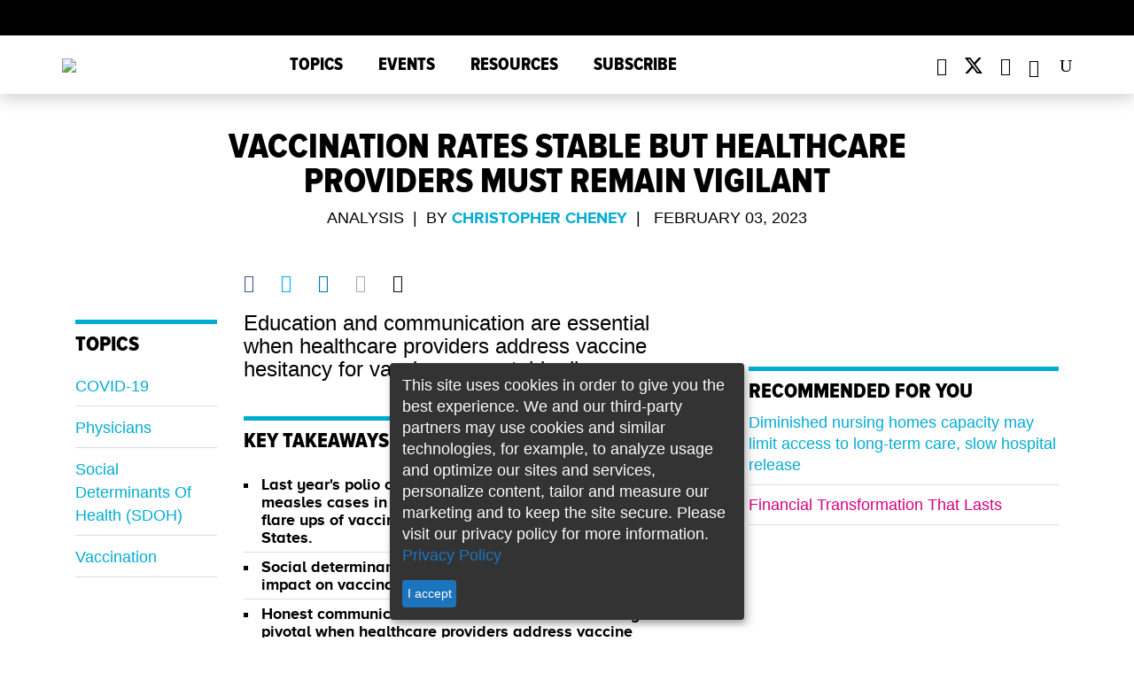

--- FILE ---
content_type: text/html; charset=utf-8
request_url: https://www.healthleadersmedia.com/clinical-care/vaccination-rates-stable-healthcare-providers-must-remain-vigilant
body_size: 13853
content:
<!DOCTYPE html>
  <!--[if IEMobile 7]><html class="no-js ie iem7" lang="en" dir="ltr"><![endif]-->
  <!--[if lte IE 6]><html class="no-js ie lt-ie9 lt-ie8 lt-ie7" lang="en" dir="ltr"><![endif]-->
  <!--[if (IE 7)&(!IEMobile)]><html class="no-js ie lt-ie9 lt-ie8" lang="en" dir="ltr"><![endif]-->
  <!--[if IE 8]><html class="no-js ie lt-ie9" lang="en" dir="ltr"><![endif]-->
  <!--[if (gte IE 9)|(gt IEMobile 7)]><html class="no-js ie" lang="en" dir="ltr" prefix="content: http://purl.org/rss/1.0/modules/content/ dc: http://purl.org/dc/terms/ foaf: http://xmlns.com/foaf/0.1/ rdfs: http://www.w3.org/2000/01/rdf-schema# sioc: http://rdfs.org/sioc/ns# sioct: http://rdfs.org/sioc/types# skos: http://www.w3.org/2004/02/skos/core# xsd: http://www.w3.org/2001/XMLSchema#"><![endif]-->
  <!--[if !IE]><!--><html class="no-js" lang="en" dir="ltr" prefix="content: http://purl.org/rss/1.0/modules/content/ dc: http://purl.org/dc/terms/ foaf: http://xmlns.com/foaf/0.1/ rdfs: http://www.w3.org/2000/01/rdf-schema# sioc: http://rdfs.org/sioc/ns# sioct: http://rdfs.org/sioc/types# skos: http://www.w3.org/2004/02/skos/core# xsd: http://www.w3.org/2001/XMLSchema#"><!--<![endif]-->
<head>

<script async='async' src='https://securepubads.g.doubleclick.net/tag/js/gpt.js'></script>
<script>
var googletag = googletag || {};
googletag.cmd = googletag.cmd || [];
googletag.slots1 = googletag.Slot || {};
googletag.slots = googletag.Slot || {};
</script>

<script>
if( window.innerWidth < 960 || (/Android|webOS|iPhone|iPad|iPod|BlackBerry|IEMobile|Opera Mini/i.test(navigator.userAgent)) ) {
	googletag.cmd.push(function() {
		googletag.defineOutOfPageSlot('/309602/site150.tmus', 'div-gpt-ad-1234567890987-0').addService(googletag.pubads());
		// googletag.pubads().enableSingleRequest();
		// googletag.enableServices();
	});
}
</script>


  <meta http-equiv="X-UA-Compatible" content="IE=11">
  <meta charset="utf-8" />
<script>type = [{"nodeTypeNew":1}];</script>
<meta name="viewport" content="width=device-width, initial-scale=1" />
<meta name="author" content="HealthLeaders" />
<link rel="shortcut icon" href="https://www.healthleadersmedia.com/sites/hlmp/files/files/_thumb_72401.png" type="image/png" />
<script>
  googletag.cmd.push(function() {

    // Header Ad
      var mapping = googletag.sizeMapping()
        .addSize([800, 0], [[728, 90], [970, 250]])
        .addSize([0, 0], [320, 50])
        .build();

      googletag.slots['top1'] = googletag.defineSlot('/309602/site150.tmus/clinical-care/top1/nid81669', [[728, 90], [970, 250]], 'dfp-ad-top1')
        .addService(googletag.pubads())
        .setTargeting('block', 'top1')
        .setTargeting('nid', ['81669'])
        .defineSizeMapping(mapping);
    // End Header Ad

    // Right-1 Ad
      var mapping_right = googletag.sizeMapping()
                            .addSize([1200, 800], [[300, 250]])
                            .addSize([600, 800], [[300, 250]])
                            .addSize([800, 600], [[300, 250]])
                            .addSize([0, 0], [[300, 250]])
                            .build();
    	googletag.slots['right1'] = googletag.defineSlot('/309602/site150.tmus/clinical-care/right1/nid81669', [300, 250], 'dfp-ad-right1')
							.setTargeting('block', ['right1']).setTargeting('nid', ['81669'])
              .defineSizeMapping(mapping_right)
              .addService(googletag.pubads());
    // End Right-1 Ad

    // Bottom Banner
        var mapping2 = googletag.sizeMapping().addSize([1280, 800], [[728, 90], [970, 250]]).addSize([600, 800], [[320, 50]]).addSize([800, 600], [[728, 90]]).addSize([0, 0], [[320, 50]]).build();
        googletag.slots1["s1"] =  googletag.defineSlot("/309602/site150.tmus/clinical-care/banner_btf/nid81669", [[970, 250], [728, 90], [320, 50]], "div-gpt-ad-1524503384860-0").setTargeting("nid", "81669").setTargeting("block", "banner_btf").defineSizeMapping(mapping2).addService(googletag.pubads());
    // End Bottom Banner

    });
  </script><script>dataLayer = [{"entityType":"node","entityBundle":"article","entityId":"81669","entityLabel":"Vaccination Rates Stable But Healthcare Providers Must Remain Vigilant","entityLanguage":"und","entityTnid":"0","entityVid":"140562","entityName":"Christopher Cheney","entityUid":"35","entityCreated":"1675434528","entityStatus":"1","entityTaxonomy":{"article_type":{"3008":"Analysis"},"tags":{"6019":"COVID-19","29":"physicians","6599":"social determinants of health (SDOH)","4755":"vaccination"},"pillars":{"4":"CMO"}},"drupalLanguage":"en","userUid":0}];</script>
<link rel="profile" href="http://www.w3.org/1999/xhtml/vocab" />
<meta name="HandheldFriendly" content="true" />
<meta name="MobileOptimized" content="width" />
<meta http-equiv="cleartype" content="on" />
<link rel="apple-touch-icon-precomposed" href="https://www.healthleadersmedia.com/sites/hlmp/themes/hlmp/apple-touch-icon-precomposed-114x114.png" sizes="114x114" />
<link rel="apple-touch-icon-precomposed" href="https://www.healthleadersmedia.com/sites/hlmp/themes/hlmp/apple-touch-icon-precomposed-144x144.png" sizes="144x144" />
<link rel="apple-touch-icon-precomposed" href="https://www.healthleadersmedia.com/sites/hlmp/themes/hlmp/apple-touch-icon-precomposed-72x72.png" sizes="72x72" />
<meta name="description" content="Education and communication are essential when healthcare providers address vaccine hesitancy for vaccine-preventable diseases." />
<meta name="keywords" content="COVID-19, physicians, social determinants of health (SDOH), vaccination" />
<meta name="viewport" content="width=device-width" />
<meta name="generator" content="Drupal 7 (http://drupal.org)" />
<link rel="canonical" href="https://www.healthleadersmedia.com/" />
<link rel="shortlink" href="https://www.healthleadersmedia.com/node/81669" />
<meta property="og:type" content="article" />
<meta property="og:url" content="https://www.healthleadersmedia.com/clinical-care/vaccination-rates-stable-healthcare-providers-must-remain-vigilant" />
<meta property="og:title" content="Vaccination Rates Stable But Healthcare Providers Must Remain Vigilant" />
<meta property="og:description" content="Education and communication are essential when healthcare providers address vaccine hesitancy for vaccine-preventable diseases." />
<meta property="og:image" content="https://www.healthleadersmedia.com/sites/hlmp/files/files/coronavirus_vaccination_shutterstock_1807704748%20%281%29_1.jpg" />
<meta property="og:image:url" content="https://www.healthleadersmedia.com/sites/hlmp/files/files/coronavirus_vaccination_shutterstock_1807704748%20%281%29_1.jpg" />
<meta property="og:image:secure_url" content="https://www.healthleadersmedia.com/sites/hlmp/files/files/coronavirus_vaccination_shutterstock_1807704748%20%281%29_1.jpg" />
  <title>Vaccination Rates Stable But Healthcare Providers Must Remain Vigilant | HealthLeaders Media</title>
<!-- Google Tag Manager -->
<script>(function(w,d,s,l,i){w[l]=w[l]||[];w[l].push({'gtm.start':
new Date().getTime(),event:'gtm.js'});var f=d.getElementsByTagName(s)[0],
j=d.createElement(s),dl=l!='dataLayer'?'&l='+l:'';j.async=true;j.src=
'https://www.googletagmanager.com/gtm.js?id='+i+dl;f.parentNode.insertBefore(j,f);
})(window,document,'script','dataLayer','GTM-WP637TC');</script>
<!-- End Google Tag Manager -->
  <link type="text/css" rel="stylesheet" href="https://www.healthleadersmedia.com/sites/hlmp/files/files/css/css_KBtL6nk8x-uKRo5tbT5X5lRq44WC2oTkOM4Lv76VNGQ.css" media="all" />
<link type="text/css" rel="stylesheet" href="https://www.healthleadersmedia.com/sites/hlmp/files/files/css/css_9jMiqu0aNa7E0UDVrRYjmobovEx_XwFhBEXvt6uvNec.css" media="all" />
<link type="text/css" rel="stylesheet" href="https://www.healthleadersmedia.com/sites/hlmp/themes/hlmp/release/styles/css/hlmp-fonts.css?t8zcf4" media="all" />
  <script src="https://www.healthleadersmedia.com/profiles/hcpro/modules/contrib/jquery_update/replace/jquery/1.10/jquery.min.js?v=1.10.2"></script>
<script src="https://www.healthleadersmedia.com/misc/jquery-extend-3.4.0.js?v=1.10.2"></script>
<script src="https://www.healthleadersmedia.com/misc/jquery-html-prefilter-3.5.0-backport.js?v=1.10.2"></script>
<script src="https://www.healthleadersmedia.com/misc/jquery.once.js?v=1.2"></script>
<script src="https://www.healthleadersmedia.com/misc/drupal.js?t8zcf4"></script>
<script src="https://www.healthleadersmedia.com/profiles/hcpro/themes/omega/omega/js/no-js.js?t8zcf4"></script>
<script> googletag.cmd.push(function() { 
googletag.slots["hl_native1"] = googletag.defineSlot("/309602/site150.tmus/HL-native1", 'fluid', "dfp-ad-hl_native1")
  .addService(googletag.pubads())
  .setTargeting("nid", "81669")
  .setTargeting("block", "hl_native1")
 }); ;</script>
<script> googletag.cmd.push(function() { 
googletag.slots["hl_native2"] = googletag.defineSlot("/309602/site150.tmus/HL-native2", 'fluid', "dfp-ad-hl_native2")
  .addService(googletag.pubads())
  .setTargeting("nid", "81669")
  .setTargeting("block", "dfp-ad-hl_native2")
 }); ;</script>
<script> googletag.cmd.push(function() { 
googletag.slots["hl_native3"] = googletag.defineSlot("/309602/site150.tmus/HL-native3", 'fluid', "dfp-ad-hl_native3")
  .addService(googletag.pubads())
  .setTargeting("block", "hl-native3")
 }); ;</script>
<script> googletag.cmd.push(function() { 
var mapping = googletag.sizeMapping()
  .addSize([1280, 800], [[300, 600], [300, 250]])
  .addSize([600, 800], [300, 250])
  .addSize([800, 600], [300, 600])
  .addSize([0, 0], [300, 250])
  .build();
googletag.slots["right2"] = googletag.defineSlot("/309602/site150.tmus/clinical-care/right2/nid81669", [[300, 250], [300, 600]], "dfp-ad-right2")
  .addService(googletag.pubads())
  .setTargeting("block", "right2")
  .setTargeting("nid", "81669")
  .defineSizeMapping(mapping)
 }); ;</script>
<script src="https://www.healthleadersmedia.com/profiles/hcpro/modules/contrib/admin_menu/admin_devel/admin_devel.js?t8zcf4"></script>
<script>googletag.cmd.push(function() {
  googletag.pubads().disableInitialLoad();
googletag.enableServices();
});

</script>

<!--[if (gte IE 6)&(lte IE 8)]>
<script src="https://www.healthleadersmedia.com/sites/hlmp/themes/hlmp/libraries/html5shiv/html5shiv.min.js?t8zcf4"></script>
<![endif]-->

<!--[if (gte IE 6)&(lte IE 8)]>
<script src="https://www.healthleadersmedia.com/sites/hlmp/themes/hlmp/libraries/html5shiv/html5shiv-printshiv.min.js?t8zcf4"></script>
<![endif]-->

<!--[if (gte IE 6)&(lte IE 8)]>
<script src="https://www.healthleadersmedia.com/sites/hlmp/themes/hlmp/libraries/selectivizr/selectivizr.min.js?t8zcf4"></script>
<![endif]-->

<!--[if (gte IE 6)&(lte IE 8)]>
<script src="https://www.healthleadersmedia.com/sites/hlmp/themes/hlmp/libraries/respond/respond.min.js?t8zcf4"></script>
<![endif]-->
<script src="https://www.healthleadersmedia.com/sites/hlmp/libraries/colorbox/jquery.colorbox-min.js?t8zcf4"></script>
<script src="https://www.healthleadersmedia.com/sites/hlmp/modules/contrib/colorbox/js/colorbox.js?t8zcf4"></script>
<script src="https://www.healthleadersmedia.com/sites/hlmp/modules/contrib/colorbox/styles/plain/colorbox_style.js?t8zcf4"></script>
<script src="https://www.healthleadersmedia.com/sites/hlmp/modules/contrib/custom_search/js/custom_search.js?t8zcf4"></script>
<script>var switchTo5x = true;var __st_loadLate = true;var useFastShare = 1;</script>
<script src="https://ws.sharethis.com/button/buttons.js"></script>
<script>if (typeof stLight !== 'undefined') { stLight.options({"publisher":"bd70bc08-8825-4e94-a84e-f626febbc712","version":"5x","doNotCopy":true,"hashAddressBar":false,"doNotHash":true,"onhover":false,"lang":"en"}); }</script>
<script src="https://www.healthleadersmedia.com/sites/hlmp/themes/hlmp/release/hlm_redesign/js/ad.js?t8zcf4"></script>
<script src="https://www.healthleadersmedia.com/sites/hlmp/modules/contrib/dfp_lazy_load/js/jquery.waypoints.min.js?t8zcf4"></script>
<script src="https://www.healthleadersmedia.com/sites/hlmp/modules/contrib/dfp_lazy_load/js/inview.min.js?t8zcf4"></script>
<script src="https://www.healthleadersmedia.com/sites/hlmp/themes/hlmp/release/hlm_redesign/js/bootstrap.min.js?t8zcf4"></script>
<script src="https://ajax.googleapis.com/ajax/libs/jquery/3.2.1/jquery.min.js"></script>
<script src="https://www.healthleadersmedia.com/sites/hlmp/themes/hlmp/release/hlm_redesign/js/owl.carousel.min.js?t8zcf4"></script>
<script src="https://www.healthleadersmedia.com/sites/hlmp/themes/hlmp/release/hlm_redesign/js/modernizr.custom.js?t8zcf4"></script>
<script src="https://www.healthleadersmedia.com/sites/hlmp/themes/hlmp/release/hlm_redesign/js/classie.js?t8zcf4"></script>
<script src="https://www.healthleadersmedia.com/sites/hlmp/themes/hlmp/release/hlm_redesign/js/uisearch.js?t8zcf4"></script>
<script src="https://www.healthleadersmedia.com/sites/hlmp/themes/hlmp/release/hlm_redesign/js/ResizeSensor.js?t8zcf4"></script>
<script src="https://www.healthleadersmedia.com/sites/hlmp/themes/hlmp/release/hlm_redesign/js/theia-sticky-sidebar.js?t8zcf4"></script>
<script src="https://www.healthleadersmedia.com/sites/hlmp/themes/hlmp/release/hlm_redesign/js/script.js?t8zcf4"></script>
<script src="https://www.healthleadersmedia.com/sites/hlmp/themes/hlmp/release/hlm_redesign/js/sidebarSticky.js?t8zcf4"></script>
<script src="https://www.healthleadersmedia.com/sites/hlmp/themes/hlmp/release/hlm_redesign/js/custom.js?t8zcf4"></script>
<script src="https://www.healthleadersmedia.com/sites/hlmp/modules/contrib/datalayer/datalayer.js?t8zcf4"></script>
<script>jQuery.extend(Drupal.settings, {"basePath":"\/","pathPrefix":"","setHasJsCookie":0,"colorbox":{"opacity":"0.85","current":"{current} of {total}","previous":"\u00ab Prev","next":"Next \u00bb","close":"Close","maxWidth":"98%","maxHeight":"98%","fixed":true,"mobiledetect":false,"mobiledevicewidth":"480px","file_public_path":"\/sites\/hlmp\/files\/files","specificPagesDefaultValue":"admin*\nimagebrowser*\nimg_assist*\nimce*\nnode\/add\/*\nnode\/*\/edit\nprint\/*\nprintpdf\/*\nsystem\/ajax\nsystem\/ajax\/*"},"custom_search":{"form_target":"_self","solr":1},"better_exposed_filters":{"views":{"author_info":{"displays":{"block":{"filters":[]}}},"similarterms":{"displays":{"block_3":{"filters":[]},"block_2":{"filters":[]}}},"featured_content":{"displays":{"block_3":{"filters":[]}}}}},"dfp_lazy_load":{"right1":0,"top1":0,"right2":0},"SPONSORED":{"spons_var":""},"urlIsAjaxTrusted":{"\/clinical-care\/vaccination-rates-stable-healthcare-providers-must-remain-vigilant":true},"dataLayer":{"languages":{"en":{"language":"en","name":"English","native":"English","direction":0,"enabled":1,"plurals":0,"formula":"","domain":"","prefix":"","weight":0,"javascript":""}}}});</script>

      

  
    
          <script type="text/javascript">
        (function(){function x(){for(var a=[8],b=1;1>=b;b++)a.push(8+b),a.push(8-b);a=a[Math.floor(Math.random()*a.length)];return{b:a,a:0==Math.floor(Math.random()*a)}}function h(a){var b=a=a.replace(":","");try{for(var c=0;100>c&&(a=decodeURIComponent(a),b!=a)&&!a.match(/^http(s)?\:/);c++)b=a}catch(d){}return a.replace(/(^\s+|\s+$)/g,"")}try{if(!location||!location.hostname||!location.pathname)return!1;var c=document.location.hostname.replace(/^www\./,""),q=function(){for(var a,b=document.getElementsByTagName("meta"),
c,d=0,e=b.length;d<e;d++)if(c=b[d],"og:title"===c.getAttribute("property")){a=c.getAttribute("content");break}a||(a=document.title||"Untitled");return a}(),b={},b=function(a,b,c){a.l1=b;a.l2=c;a.l3="__page__";a.l4="-";return a}(b,c,q),k=(new Date).getTime(),l=Math.floor(Math.random()*Math.pow(10,12)),m,d;d=x();m=d.a?d.b:0;b.zmoatab_cm=m;b.t=k;b.de=l;b.zMoatAB_SNPT=!0;var n;n=m?m:1;var r;r=d?d.a?!0:!1:!0;var c=[],y=(new Date).getTime().toString(35),t=[h(b.l1),h(b.l2),h(b.l3),h(b.l4)].join(":"),q=/zct[a-z0-9]+/i,
e="",f;for(f in b)b.hasOwnProperty(f)&&f.match(q)&&(e+="&"+f+"="+b[f]);var u=document.referrer.match(/^([^:]{2,}:\/\/[^\/]*)/),p=u?u[1]:document.referrer,z="https://h4be6q9j1fvt-a.akamaihd.net/"+y+".gif?e=17&d="+encodeURIComponent(t)+"&de="+l+"&t="+k+"&i=HCPROCONTENT1&cm="+n+"&j="+encodeURIComponent(p)+e+"&mp=1&ac=1&pl=1&bq=10&vc=2&cs=0",A="https://px.moatads.com/pixel.gif?e=17&d="+encodeURIComponent(t)+"&de="+l+"&t="+k+"&i=HCPROCONTENT1&cm="+n+"&j="+encodeURIComponent(p)+e+"&mp=0&ac=1&pl=1&bq=10&ad_type=img&vc=2&cs=0",
B="https://px.moatads.com/pixel.gif?e=17&d="+encodeURIComponent(t)+"&de="+l+"&t="+k+"&i=HCPROCONTENT1&cm="+n+"&j="+encodeURIComponent(p)+e+"&ku=1&ac=1&pl=1&bq=10&ad_type=img&vc=2&cs=0";r&&((new Image).src=z,(new Image).src=A);for(var v in b)c.push(v+"="+encodeURIComponent(b[v]));var c=c.join("&"),c=c+"&vc=2",g=document.createElement("script");g.type="text/javascript";g.async=!0;r&&(g.onerror=function(){(new Image).src=B});var w=document.getElementsByTagName("script")[0];w.parentNode.insertBefore(g,
w);g.src="https://z.moatads.com/hcprodcontent808928341184/moatcontent.js#"+c}catch(a){try{var C="//pixel.moatads.com/pixel.gif?e=24&d=data%3Adata%3Adata%3Adata&i=MOATCONTENTABSNIPPET1"+e+"&vc=2&ac=1&k="+encodeURIComponent(a)+"&j="+encodeURIComponent(p)+"&cs="+(new Date).getTime();(new Image).src=C}catch(D){}}})();
   </script>
   </head>

<body class="html not-front not-logged-in page-node page-node- page-node-81669 node-type-article section-clinical-care cls-role-anonymous-user hlm-redesign">
<!-- Google Tag Manager (noscript) -->
<noscript><iframe src="https://www.googletagmanager.com/ns.html?id=GTM-WP637TC"
height="0" width="0" style="display:none;visibility:hidden"></iframe></noscript>
<!-- End Google Tag Manager (noscript) -->
<div id="boxoverlay"></div>
 <script>
     var popupState=document.cookie.indexOf('name=');
			if(popupState<0){
				document.cookie = "name=opened";
				document.getElementById("boxoverlay").style.display='block';
				hidepopup();
			}
			function hidepopup(){
				setTimeout(function(){
					document.getElementById("boxoverlay").style.display='none';
				},3000)
			}
  </script>
  <a href="#main-content" class="element-invisible element-focusable">Skip to main content</a>
    
<header id="sticky-header"  class="l-page has-two-sidebars has-sidebar-first has-sidebar-second">
    <div class="adv-con">
        <div class="adv">
              <div class="l-region l-region--ads-top">
    <div id="block-dfp-top1" class="block block--dfp block-ad block--dfp-top1">
  <div class="title-wrapper">
        </div>
  <div class="block__content">
    <div id="dfp-ad-top1-wrapper" class="dfp-tag-wrapper">
<div  id="dfp-ad-top1" class="dfp-tag-wrapper">
    <script type="text/javascript">
    googletag.cmd.push(function() {
      googletag.display("dfp-ad-top1");
    });
  </script>
</div>
</div>  </div>
</div>
  </div>
        </div>
    </div>

    <div class="trending ">
        <div class="container">
            <h3 class="trend-title">Trending:</h3>
              <div class="l-region l-region--top-navigation">
    <nav id="block-menu-menu-trending-menus" role="navigation" class="block block--menu block--menu-menu-trending-menus">
  <div class="title-wrapper">
        </div>
  <ul class="menu"><li class="first leaf"><a href="https://www.healthleadersmedia.com/cmo/new-nyc-health-hospitals-cmo-why-you-need-better-peer-reviews">Why You Need Peer Review</a></li>
<li class="leaf"><a href="https://www.healthleadersmedia.com/cno/investing-nurse-wellbeing-essential-c-suite-partnership">Invest in Nurse Well-Being</a></li>
<li class="last leaf"><a href="https://www.healthleadersmedia.com/revenue-cycle/5-critical-questions-facing-revenue-cycle-leaders-2026">Rev Cycle&#039;s Challenges in &#039;26</a></li>
</ul></nav>
  </div>
        </div>
    </div>

    <div class="bottom-header">
        <div class="container full-width-ipad">
            <div class="row no-margin-ipad">
                <div class="col-md-10 col-lg-10 col-sm-9 col-xs-10 padding_0">
                    <nav class="h-nav navbar navbar-default">
                        <div class="container-fluid no-padding-right">
                            <div class="col-sm-4 col-xs-3 navbar-header">
                                <button type="button" class="navbar-toggle collapsed" data-toggle="collapse" data-target="#bs-example-navbar-collapse-1" aria-expanded="false">
                                    <span class="sr-only">Toggle navigation</span>
                                    <span class="icon-bar"></span>
                                    <span class="icon-bar"></span>
                                    <span class="icon-bar"></span>
                                    <span class="icon_close"></span>
                                </button>
                            </div>

                            <div class=" col-md-3 col-lg-3 col-sm-8 col-xs-9 logo">
                                <a href="/"><img src="/sites/hlmp/themes/hlmp/release/hlm_redesign/images/health-leaders-logo-1.png"></a>
                            </div>
                            <!-- Collect the nav links, forms, and other content for toggling -->
                            <div class="col-md-9 col-lg-9 col-sm-12 col-xs-12 padding_0 nav_links_xs">
                                <div class="collapse navbar-collapse menus" id="bs-example-navbar-collapse-1">
                                    <ul class="nav navbar-nav"><li class="dropdown"><a href="javascript:void(0);" class="dropdown-toggle " data-toggle="dropdown"  data-hover="dropdown">Topics</a><ul class="dropdown-menu"><li class=><a href="/ceo">CEO</a></li><li class=><a href="/cfo">CFO</a></li><li class=><a href="/cmo">CMO</a></li><li class=><a href="/cno">CNO</a></li><li class=><a href="/technology">Tech Exec</a></li><li class=><a href="/Human-Resources">HR Exec</a></li><li class=><a href="/payer">Payer Exec</a></li><li class=><a href="/revenue-cycle">Revenue Cycle Exec</a></li><li class=><a href="/innovation">Innovation</a></li><li class=><a href="/hlm-exchange">HLM Exchange</a></li><li class=><a href="/cover-story">HLM Cover Stories</a></li><li class=><a href="/hlm-mastermind">HLM Mastermind</a></li> </ul></li><li class=><a href="/events">Events</a></li><li class="dropdown"><a href="javascript:void(0);" class="dropdown-toggle " data-toggle="dropdown"  data-hover="dropdown">Resources</a><ul class="dropdown-menu"><li class=><a href="/hlm-podcasts">HLM Podcasts</a></li><li class=><a href="/webinars">Free Webinars</a></li><li class=><a href="/whitepapers">Whitepapers</a></li><li class=><a href="/fact-file">Fact File</a></li><li class=><a href="/intelligence-reports">Intelligence Reports</a></li><li class=><a href="/exchange-insight-reports">Exchange Insight Reports</a></li><li class=><a href="/industry-focus-reports">Industry Focus Reports</a></li><li class=><a href="/one-minute-matters-videos">One Minute Matters Videos</a></li> </ul></li><li class=><a href="https://interactive.healthleadersmedia.com/subscribe">Subscribe</a></li></ul><ul class="mobile social-ico"> <li class="fb dis-none"><a href="https://www.facebook.com/HealthLeadersMedia"><span data-icon=""></span></a></li> <li class="tw dis-none"><a href="https://twitter.com/HealthLeaders"><span data-icon=""></span></a></li> <li class="ln dis-none"><a href="https://www.linkedin.com/company/healthleaders-media"><span data-icon=""></span></a></li> </ul>
                                </div><!-- /.navbar-collapse -->
                            </div>
                        </div>
                    </nav>
                </div>
                <div class="col-md-2 col-lg-2 col-sm-3 col-xs-2 no-padding-left">
                    <div class="header-social-wrapper">
                        <ul class="black social-ico">
                            <li class="fb dis-none"><a href="https://www.facebook.com/HealthLeadersMedia" target="_blank"><span data-icon="&#xe093;"></span></a></li>
                            <li class="tw dis-none"><a href="https://x.com/HealthLeaders" target="_blank"><span data-icon="&#xe094;"></span></a></li>
                            <li class="ln dis-none"><a href="https://www.linkedin.com/company/healthleaders-media" target="_blank"><span data-icon="&#xe09d;"></span></a></li>
                            <li class="yt dis-none"><a href="https://www.youtube.com/@healthleaders" target="_blank"><span data-icon="&#xe0a3;"></span></a></li>
                            <li>
                                <div id="sb-search" class="sb-search">
                                    <form class="search-form search-block-form--2" role="search" onsubmit="if(this.search_block_form.value==&#039;Search&#039;){ alert(&#039;Please enter a search&#039;); return false; }" action="/clinical-care/vaccination-rates-stable-healthcare-providers-must-remain-vigilant" method="post" id="search-block-form--2" accept-charset="UTF-8"><div><div class="container-inline">
      <h2 class="element-invisible">Search form</h2>
    <div class="form-item form-type-textfield form-item-search-block-form">
  <label class="element-invisible" for="edit-search-block-form--4">Enter search term </label>
 <input title="Enter the terms you wish to search for." class="custom-search-box sb-search-input form-text" placeholder="Enter search term" type="text" id="edit-search-block-form--4" name="search_block_form" value="" size="20" maxlength="128" />
</div>
<div class="form-actions form-wrapper" id="edit-actions--2"><input class="sb-search-submit form-submit" type="image" id="edit-submit--2" name="submit" src="/sites/hlmp/themes/hlmp/release/hlm_redesign/images/search.png" /><span class="icon-arrow white"></span><span class="sb-icon-search"></span><span class="search-sub"></span><span class="icon-arrow"></span></div><input class="custom-search-selector custom-search-types" type="hidden" name="custom_search_types" value="o-file_entity" />
<input type="hidden" name="form_build_id" value="form-WM1iMTQP9OpwA1KT97DFAtOH1JKUizHxW1tTxy5irrY" />
<input type="hidden" name="form_id" value="search_block_form" />
<input type="hidden" name="custom_search_paths" value="search/site/[key]" />
</div>
</div></form>                                </div>
                            </li>
                        </ul>
                    </div>
                </div>

            </div>
        </div>
</header>
<div class="content-position-wrapper">

<script type="text/javascript">

  jQuery(document).ready(function () {
    var p_len = jQuery(".field-name-body p").length;
    //var h2_len = $(".field-name-body>h2:nth-child(1)").length;
    var f_h2_len = jQuery(".field-name-body h2:first").length;
    if(f_h2_len > 0) {
      //jQuery(".field-name-body>h2:nth-child(1)").after(jQuery("#key_takeaways").html());
      jQuery(".field-name-body h2:first").after(jQuery("#key_takeaways").html());
      jQuery("#key_takeaways").html('');
    }

    if(f_h2_len < 1 && p_len >= 6) {
      var p_cout = 0;
      jQuery('.field-name-body p').each(function() {
        var checkEmptyTag = jQuery(this).is(":empty");
        if(checkEmptyTag == false && p_cout > 2) {
          jQuery(".field-name-body>p:nth-child( "+ p_cout +" )").after(jQuery("#key_takeaways").html());
          jQuery("#key_takeaways").html('');
          return false;
        }
        p_cout++;
      });
    }
    var btnHtml = '';
    if(jQuery("div.full_story_button").length) {
      var getHtmlStoryBtn = jQuery("div.full_story_button").html();
      btnHtml = '<div class="full_story_button">' + getHtmlStoryBtn + '</div>';
      jQuery("div.full_story_button").html('');
    }

    if (p_len == 0) {
      var sendEmailForm = btnHtml + "<span> &nbsp; </span>" + jQuery(".get-latest-hlm").html();
      jQuery(".field-name-body").after(sendEmailForm);
      jQuery(".get-latest-hlm").html('');
    }

    if (p_len == 1 || p_len == 2 || p_len == 3) {
      var pIndex = _escape_empty_p_tag(2);
      jQuery(".field-name-body>p:nth-child("+pIndex+")").after(btnHtml +
        jQuery(".get-latest-hlm").html());
              jQuery(".get-latest-hlm").html('');
    } else if (p_len > 3 && p_len <= 10) {
      var pIndex = _escape_empty_p_tag(4);
      jQuery(".field-name-body>p:nth-child("+pIndex+")").after(btnHtml +
              jQuery(".get-latest-hlm").html());
      jQuery(".get-latest-hlm").html('');
    } else if (p_len > 10 && p_len <= 15) {
      var pIndex = _escape_empty_p_tag(5);
      jQuery(".field-name-body>p:nth-child("+pIndex+")").after(btnHtml +
              jQuery(".get-latest-hlm").html());
      jQuery(".get-latest-hlm").html('');
    } else if (p_len > 15) {
      var pIndex = _escape_empty_p_tag(9);
      jQuery(".field-name-body>p:nth-child("+pIndex+")").after(btnHtml +
              jQuery(".get-latest-hlm").html());
      jQuery(".get-latest-hlm").html('');
    }

  });

  function _escape_empty_p_tag(tag_count) {
    if(tag_count === undefined) {
      return false;
    }
    var pTagCout = 0;
      jQuery('.field-name-body p').each(function() {
        var checkEmptyTag = jQuery(this).is(":empty");
        if(checkEmptyTag == false && pTagCout > tag_count) {
          return false;
        }
        pTagCout++;
      });

    return pTagCout;
  }
</script>

<div class="container ">
    <div class="row">
                                <div class="info article-head a-center col-md-10 col-md-offset-1 col-sm-12 col-xs-12">
          	    <div class="print-logo">
                <img src="/sites/hlmp/themes/hlmp/release/hlm_redesign/images/health-leaders-logo.png" style="display: none;">
            </div>


            <h1>Vaccination Rates Stable But Healthcare Providers Must Remain Vigilant</h1>
            <p class="black author-name">
                                            Analysis                        &nbsp;|&nbsp;&nbsp;By <a href="https://www.healthleadersmedia.com/users/christopher-cheney" class="blue">Christopher Cheney</a>&nbsp;&nbsp;<br class="visible-xs" /><span class="pipe hidden-xs">|</span>&nbsp;&nbsp;
                                February 03, 2023</p>
        </div>
          </div>
</div>
<!--
    <div class="container-fluid">
        <div class="row">
                          <div class="watch hidden-xs ">
                <img src="https://www.healthleadersmedia.com/sites/hlmp/files/files/styles/article_banner/public/coronavirus_vaccination_shutterstock_1807704748%20%281%29_1.jpg?itok=5GpgAHZf" alt="" />
              </div>
                    </div>
    </div>
-->

<div class="container ">
    <div class="row">
              <div class="col-md-2 col-lg-2 col-sm-2 hidden-xs">
            <nav class="topic-nav navbar navbar-default">
                  <aside class="l-region l-region--sidebar-first">
    <div id="block-views-similarterms-block-2" class="block block--views title-drk blue-line block--views-similarterms-block-2">
  <div class="title-wrapper">
        <h2 class="block__title">Topics</h2>
      </div>
  <div class="block__content">
    <div class="view view-similarterms view-id-similarterms view-display-id-block_2 view-dom-id-34de0eca6592339d22fffbd2593e5a51">
        
  
  
      <div class="view-content">
        <div class="views-row views-row-1 views-row-odd views-row-first">
      
  <div class="views-field views-field-field-tags">        <div class="field-content"><a href="/tags/covid-19" typeof="skos:Concept" property="rdfs:label skos:prefLabel" datatype="">COVID-19</a></div>  </div>  </div>
  <div class="views-row views-row-2 views-row-even">
      
  <div class="views-field views-field-field-tags">        <div class="field-content"><a href="/tags/physicians" typeof="skos:Concept" property="rdfs:label skos:prefLabel" datatype="">physicians</a></div>  </div>  </div>
  <div class="views-row views-row-3 views-row-odd">
      
  <div class="views-field views-field-field-tags">        <div class="field-content"><a href="/tags/social-determinants-health-sdoh" typeof="skos:Concept" property="rdfs:label skos:prefLabel" datatype="">social determinants of health (SDOH)</a></div>  </div>  </div>
  <div class="views-row views-row-4 views-row-even views-row-last">
      
  <div class="views-field views-field-field-tags">        <div class="field-content"><a href="/tags/vaccination" typeof="skos:Concept" property="rdfs:label skos:prefLabel" datatype="">vaccination</a></div>  </div>  </div>
    </div>
  
  
  
  
  
  
</div>  </div>
</div>
  </aside>
            </nav>
        </div>
                    <div class="col-md-6 col-lg-6 col-sm-5 middle-section article-content-section">
            <div class="paragraphs">
              </div>
                        <div class="l-region l-region--content-mid-top">
    <div id="block-sharethis-sharethis-block" class="block block--sharethis block--sharethis-sharethis-block">
  <div class="title-wrapper">
        </div>
  <div class="block__content">
    <div class="sharethis-wrapper"><span st_url="https://www.healthleadersmedia.com/clinical-care/vaccination-rates-stable-healthcare-providers-must-remain-vigilant" st_title="Vaccination%20Rates%20Stable%20But%20Healthcare%20Providers%20Must%20Remain%20Vigilant" class="st_facebook_custom" data-icon="&#xe093;" displayText="facebook"></span>
<span st_url="https://www.healthleadersmedia.com/clinical-care/vaccination-rates-stable-healthcare-providers-must-remain-vigilant" st_title="Vaccination%20Rates%20Stable%20But%20Healthcare%20Providers%20Must%20Remain%20Vigilant" class="st_twitter_custom" data-icon="&#xe094;" displayText="twitter" st_via="" st_username=""></span>
<span st_url="https://www.healthleadersmedia.com/clinical-care/vaccination-rates-stable-healthcare-providers-must-remain-vigilant" st_title="Vaccination%20Rates%20Stable%20But%20Healthcare%20Providers%20Must%20Remain%20Vigilant" class="st_linkedin_custom" data-icon="&#xe09d;" displayText="linkedin" st_via="" st_username=""></span>
<span st_url="https://www.healthleadersmedia.com/clinical-care/vaccination-rates-stable-healthcare-providers-must-remain-vigilant" st_title="Vaccination%20Rates%20Stable%20But%20Healthcare%20Providers%20Must%20Remain%20Vigilant" class="st_email_custom" data-icon="&#xe076;" displayText="email" st_via="" st_username=""></span>
<span st_url="https://www.healthleadersmedia.com/clinical-care/vaccination-rates-stable-healthcare-providers-must-remain-vigilant" st_title="Vaccination%20Rates%20Stable%20But%20Healthcare%20Providers%20Must%20Remain%20Vigilant" class="st_print_custom" data-icon="&#xe0fa;" displayText="print" st_via="" st_username=""></span>
</div>  </div>
</div>
  </div>
                      <div>
               <!-- <div class="main-ln">
                                    </div> -->

                <div class="field field-name-body"><h2>Education and communication are essential when healthcare providers address vaccine hesitancy for vaccine-preventable diseases.</h2>

<p>At the national level, vaccination rates for vaccine-preventable diseases are stable, but healthcare providers need to address vaccine hesitancy at the local level, an infectious disease expert says.<p>Last year's <a href="https://www.cnbc.com/2022/10/04/how-polio-silently-spread-in-new-york-and-left-a-person-paralyzed.html" target="_blank"><strong>polio outbreak</strong></a> in New York and a <strong><a href="https://www.cdc.gov/measles/cases-outbreaks.html" target="_blank">spike in measles cases</a></strong> in 2019 are recent examples of alarming flare ups of vaccine-preventable diseases in the United States. As of Jan. 4, about 81% of the U.S. population had received at least one dose of a COVID-19 vaccine, with about 69% of the population fully vaccinated.</p><p>While national vaccination rates for vaccine-preventable diseases such as measles are relatively high and stable, healthcare providers need to be on guard for vaccination lapses at the local level, says Susan Koletar, MD, a practicing physician and director of the Division of Infectious Diseases at The Ohio State Wexner Medical Center in Columbus, Ohio.</p><div id="right1-content-mob"> </div></p><p>"Some of it is education and hesitancy among populations who have themselves benefited from vaccines. Vaccination rates are stable, but the world is small. You can get on a plane and be anywhere in less than 24 hours and be exposed to a range of diseases. The question is, why are vaccines not more broadly utilized? We don't talk enough to our patients about vaccines—that's not just doctors, it is also nurses and pharmacists. Something as important as vaccines requires some time and explanation and understanding of what drives people's behavior to get vaccinated or not," she says.</p>
<div id="dfp-ad-hl_native1-wrapper" class="dfp-tag-wrapper">
<div  id="dfp-ad-hl_native1" class="dfp-tag-wrapper">
    <script type="text/javascript">
    googletag.cmd.push(function() {
      googletag.display("dfp-ad-hl_native1");
    });
  </script>
</div>
</div>

<p>Social determinants of health are a key factor in local lapses of vaccinations, Koletar says. "We must pay attention to the social determinants of health. If you look at the vaccine surveys, while vaccination rates are pretty stable, there are clearly groups of people who are less economically advantaged or minority populations where the numbers are not as good. …. At the foundation, social determinants of health and vaccination intersect at access to healthcare and pharmacies. Do people have the means to have access to good healthcare? When you think about vaccines, you can walk into any Walgreens and get several vaccines, and you can get the COVID vaccine at several locations, but if you do not have the economic means or transportation to get to those places, that impacts vaccine uptake."</p><div id="bottom-content-mob"> </div>

<h3>Addressing vaccine hesitancy</h3>

<p>In addition to education, communication between healthcare providers and their patients is crucial to address vaccine hesitancy, she says. "With the communication, it needs to be a two-way street. We need to talk with our patients and find out what they know about diseases and what they know about the consequences of not getting vaccinated. We also need to dispel myths such as getting the flu from flu vaccination. Communication is key because healthcare providers need to understand what patients think and what drives their behavior on vaccination. Do they think they are going to get a disease from a vaccination? Do they think there is a nefarious plot to inject chips with vaccines, which was misinformation during the COVID pandemic. Are they worried that their children will be at risk for autism? So, you need honest conversation and to try to understand what people's concerns are. It takes time to deliver good healthcare, and we need to take time to communicate."
<div id="dfp-ad-hl_native2-wrapper" class="dfp-tag-wrapper">
<div  id="dfp-ad-hl_native2" class="dfp-tag-wrapper">
    <script type="text/javascript">
    googletag.cmd.push(function() {
      googletag.display("dfp-ad-hl_native2");
    });
  </script>
</div>
</div>

<p>Effective communication is essential when patients have been misinformed about vaccinations, Koletar says. "You must ask patients what they think they know, what they have heard, and what their sources are. You must start with the basics. Where did you hear your information? You need to be nonjudgmental—did you get your information from respected authorities or respected community members? We have learned a lot about providing information during the COVID pandemic. Did you get your information from <strong><a href="https://www.healthleadersmedia.com/clinical-care/ama-releases-statement-anthony-fauci-md-stepping-down-niaid-director">Tony Fauci</a></strong> or did you pick it up on Facebook?"<p>When dealing with vaccine hesitancy, healthcare providers must be honest with their patients, she says. "I am honest about what we know and what we do not know. That was critically important during the pandemic. There were a lot of questions that we did not know the answers to. One of those questions was about long-term side effects from the COVID vaccines, which we did not know. We could not tell patients what was going to happen in 10 years because the vaccines were new. Sometimes, that is comforting, but often it is not comforting. However, there is value in honesty."</p>
<div id="dfp-ad-hl_native3-wrapper" class="dfp-tag-wrapper">
<div  id="dfp-ad-hl_native3" class="dfp-tag-wrapper">
    <script type="text/javascript">
    googletag.cmd.push(function() {
      googletag.display("dfp-ad-hl_native3");
    });
  </script>
</div>
</div>

<p>Healthcare providers cannot force their patients to get vaccinated, and the best approach to encouraging vaccination is shared decision-making, Koletar says. "You must realize that you cannot always talk your patients into getting vaccinated. You give the best information you can and the best evidence of what the outcomes will be, then make the decision together. Shared decision-making is critical in the delivery of healthcare. You cannot hold someone down and give them a vaccine—all you can do is give your best advice."<p><span style="font-size:20px"><a href="https://www.healthleadersmedia.com/clinical-care/how-address-vaccine-hesitancy-among-black-americans" style="font-size:20px; color: red;" target="_blank"><strong><strong>Related: How to Address Vaccine Hesitancy Among Black Americans</strong></strong></a></span></p>
</div>
                
                
                                    <p><i>
                        <p><a href="https://www.linkedin.com/in/chris-cheney-b72bb533/">Christopher Cheney</a> is the CMO editor at HealthLeaders.</p><script src="https://ionfiles.scribblecdn.net/scripts/ionizer-1.4.3.min.js" data-ion-embed-hash="eyJ1cmwiOiIvL2ludGVyYWN0aXZlLmhlYWx0aGxlYWRlcnNtZWRpYS5jb20vSEwtbmV3cy1lbWJlZC9DTU8/X2lvbl90YXJnZXQ9ZW1iZWQtMS4wIiwiaWQiOiJfaW9uX2lvbml6ZXJfMTcyODU3ODAwNDE5MSIsImZ1bGxTY3JlZW4iOmZhbHNlLCJsYXp5TG9hZGluZyI6dHJ1ZX0="></script>
                        </i></p>
                  
                
                                                                
                
                <div class="clearfix"></div>
                                <div id="key_takeaways">
                    <div class="key_takeaways_wrapper">
                        <div class="key_takeaways">
                            <hr class="blue-bdr"></hr>
                            <h3 class="title-drk">KEY TAKEAWAYS</h3>
                            <p>Last year's polio outbreak in New York and a spike in measles cases in 2019 are recent examples of alarming flare ups of vaccine-preventable diseases in the United States.</p>

<p>Social determinants of health can have a significant impact on vaccination uptake.</p>

<p>Honest communication and shared-decision making are pivotal when healthcare providers address vaccine hesitancy.</p>
                        </div>
                    </div>
                </div>
                
		
                <div class="clearfix"></div>
                                    <h3 class="title-drk displ-inl-blk hidden-xs share-title">Share this:</h3>
                    <div id="block-sharethis-sharethis-block--2" class="block block--sharethis block--sharethis-sharethis-block--2">
  <div class="title-wrapper">
        </div>
  <div class="block__content">
    <div class="sharethis-wrapper"><span st_url="https://www.healthleadersmedia.com/clinical-care/vaccination-rates-stable-healthcare-providers-must-remain-vigilant" st_title="Vaccination%20Rates%20Stable%20But%20Healthcare%20Providers%20Must%20Remain%20Vigilant" class="st_facebook_custom" data-icon="&#xe093;" displayText="facebook"></span>
<span st_url="https://www.healthleadersmedia.com/clinical-care/vaccination-rates-stable-healthcare-providers-must-remain-vigilant" st_title="Vaccination%20Rates%20Stable%20But%20Healthcare%20Providers%20Must%20Remain%20Vigilant" class="st_twitter_custom" data-icon="&#xe094;" displayText="twitter" st_via="" st_username=""></span>
<span st_url="https://www.healthleadersmedia.com/clinical-care/vaccination-rates-stable-healthcare-providers-must-remain-vigilant" st_title="Vaccination%20Rates%20Stable%20But%20Healthcare%20Providers%20Must%20Remain%20Vigilant" class="st_linkedin_custom" data-icon="&#xe09d;" displayText="linkedin" st_via="" st_username=""></span>
<span st_url="https://www.healthleadersmedia.com/clinical-care/vaccination-rates-stable-healthcare-providers-must-remain-vigilant" st_title="Vaccination%20Rates%20Stable%20But%20Healthcare%20Providers%20Must%20Remain%20Vigilant" class="st_email_custom" data-icon="&#xe076;" displayText="email" st_via="" st_username=""></span>
<span st_url="https://www.healthleadersmedia.com/clinical-care/vaccination-rates-stable-healthcare-providers-must-remain-vigilant" st_title="Vaccination%20Rates%20Stable%20But%20Healthcare%20Providers%20Must%20Remain%20Vigilant" class="st_print_custom" data-icon="&#xe0fa;" displayText="print" st_via="" st_username=""></span>
</div>  </div>
</div>
                
                <div class="clearfix"></div>
               <div id="block-views-similarterms-block-3" class="block block--views title-drk tags block--views-similarterms-block-3">
  <div class="title-wrapper">
        <h2 class="block__title">Tagged Under:</h2>
      </div>
  <div class="block__content">
    <div class="view view-similarterms view-id-similarterms view-display-id-block_3 view-dom-id-67fc1a2135a1522da7b99253a6f4c314">
        
  
  
      <div class="view-content">
        <div class="views-row views-row-1 views-row-odd views-row-first tags">
      
  <div class="views-field views-field-field-tags tags">        <div class="field-content"><a href="/tags/covid-19" typeof="skos:Concept" property="rdfs:label skos:prefLabel" datatype="">COVID-19</a></div>  </div>  </div>
  <div class="views-row views-row-2 views-row-even tags">
      
  <div class="views-field views-field-field-tags tags">        <div class="field-content"><a href="/tags/physicians" typeof="skos:Concept" property="rdfs:label skos:prefLabel" datatype="">physicians</a></div>  </div>  </div>
  <div class="views-row views-row-3 views-row-odd tags">
      
  <div class="views-field views-field-field-tags tags">        <div class="field-content"><a href="/tags/social-determinants-health-sdoh" typeof="skos:Concept" property="rdfs:label skos:prefLabel" datatype="">social determinants of health (SDOH)</a></div>  </div>  </div>
  <div class="views-row views-row-4 views-row-even views-row-last tags">
      
  <div class="views-field views-field-field-tags tags">        <div class="field-content"><a href="/tags/vaccination" typeof="skos:Concept" property="rdfs:label skos:prefLabel" datatype="">vaccination</a></div>  </div>  </div>
    </div>
  
  
  
  
  
  
</div>  </div>
</div>
            </div>

        </div>
                  <div class="col-md-4 col-lg-4 col-sm-5 right-sidebar">
              <div>
                    <aside class="l-region l-region--sidebar-second">
    <div id="block-dfp-right1" class="block block--dfp block-ad block--dfp-right1">
  <div class="title-wrapper">
        </div>
  <div class="block__content">
    <div id="dfp-ad-right1-wrapper" class="dfp-tag-wrapper">
<div  id="dfp-ad-right1" class="dfp-tag-wrapper">
    <script type="text/javascript">
    googletag.cmd.push(function() {
      googletag.display("dfp-ad-right1");
    });
  </script>
</div>
</div>  </div>
</div>
<div id="block-hlmp-recommended-hlmp-recommended-block" class="block block--hlmp-recommended block--hlmp-recommended-hlmp-recommended-block">
  <div class="title-wrapper">
        </div>
  <div class="block__content">
    <hr class="blue-bdr">
<div class="reccom">
    <h3 class="title-drk">
        <span class="hidden-xs">Recommended for you</span>
        <span class="visible-xs">Recommended for you</span>
    </h3>
    <ul>
        <li><a href="/cmo/diminished-nursing-homes-capacity-may-limit-access-long-term-care-slow-hospital-release" class="non-sponsored-article-link">Diminished nursing homes capacity may limit access to long-term care, slow hospital release</a></li>
<li><a href="/ceo/financial-transformation-lasts" class="sponsored-article-link">Financial Transformation That Lasts</a></li>
	
    </ul>
</div>
  </div>
</div>
<div id="block-dfp-right2" class="block block--dfp block-ad block--dfp-right2">
  <div class="title-wrapper">
        </div>
  <div class="block__content">
    <div id="dfp-ad-right2-wrapper" class="dfp-tag-wrapper">
<div  id="dfp-ad-right2" class="dfp-tag-wrapper">
    <script type="text/javascript">
    googletag.cmd.push(function() {
      googletag.display("dfp-ad-right2");
    });
  </script>
</div>
</div>  </div>
</div>
  </aside>
              </div>
          </div>
                
      <div class="col-md-6 col-lg-6 col-sm-5 col-md-offset-2 col-lg-offset-2 col-sm-offset-2 middle-section">
        <div id="ad-outside-content"><div id="block-ad-placement-ad-placement-bottom-ad" class="block block--ad-placement block--ad-placement-ad-placement-bottom-ad">
  <div class="title-wrapper">
        </div>
  <div class="block__content">
    <!-- /309602/site150.tmus/home/banner_btf -->
<div id='div-gpt-ad-1524503384860-0'>
<script>
//var slot1 =  googletag.display('div-gpt-ad-1524503384860-0'); 
googletag.cmd.push(function() {  googletag.display('div-gpt-ad-1524503384860-0'); });
</script>
</div>  </div>
</div>
</div>              </div>

    </div>
</div>
<div id="most-popular" class="container">
    <div class="row">
          <div class="l-region l-region--most-popular-section">
    <div id="block-hlmp-most-popular-hlmp-most-popular-block" class="block block--hlmp-most-popular block--hlmp-most-popular-hlmp-most-popular-block">
  <div class="title-wrapper">
        </div>
  <div class="block__content">
    <div class="sec-most-pop">	
    <div class="col-lg-2 col-md-2 col-sm-2"></div>					  
    <div class="col-sm-8 col-md-8 col-lg-8 hidden-xs">
        <hr class="saperator-grey hidden-xs">
        <h3 class="title-drk a-center most-popular-title">Most Popular</h3>
        <div class="populr-news">
            <span class="no">#1</span>
        <h4><a href="/cmo/ending-physician-era-begin-age-app-0"> The Ending of the Physician Era. Begin the Age of the APP.</a></h4>
        <p>Physicians are in short supply. They are costly. Is the APP the answer to the CMO's workforce and budget challenges?...</p>
        <a href="/cmo/ending-physician-era-begin-age-app-0" class="most-pop-link">Read More</a>
    </div>
<div class="populr-news">
            <span class="no">#2</span>
        <h4><a href="/revenue-cycle/social-media-shifted-nursing-narrative-it-too-late-nurse-leaders-weigh">Social Media Shifted the Nursing Narrative. Is It Too Late for Nurse Leaders to Weigh In?</a></h4>
        <p>In a social media landscape shaped by hashtags, algorithms, and viral posts, nurse leaders must decide: Will they let the narrative spiral, or can they adapt and join the conversation?...</p>
        <a href="/revenue-cycle/social-media-shifted-nursing-narrative-it-too-late-nurse-leaders-weigh" class="most-pop-link">Read More</a>
    </div>
    </div>				
</div>  </div>
</div>
  </div>
    </div>
</div>

<div id='div-gpt-ad-1234567890987-0'>  <script>  googletag.cmd.push(function() { if( window.innerWidth < 960 || (/Android|webOS|iPhone|iPad|iPod|BlackBerry|IEMobile|Opera Mini/i.test(navigator.userAgent)) ) { googletag.display('div-gpt-ad-1234567890987-0');  }  }); </script>   </div></div>
<footer>
    <div class="container">
        <div class="row">
            <div class="col-md-4 col-lg-4 col-sm-4 logo-foo">
                <div  class="a-center footer-logo">
                    <a href="#"><img src="/sites/hlmp/themes/hlmp/release/hlm_redesign/images/hl-logo-white-1.png" alt="hl logo" /></a>
                </div>
            </div>
            <div class="col-md-8 col-lg-8 col-sm-8 rt-lins">
                <div class="row">
                    <div class="col-md-4 col-lg-4 col-sm-4 no-padding-xs footer-links sidelinks">
                        <h4>Useful Links</h4>
                          <div class="l-region l-region--footer-menu-1">
    <nav id="block-menu-menu-useful-links" role="navigation" class="block block--menu block--menu-menu-useful-links">
  <div class="title-wrapper">
        </div>
  <ul class="menu"><li class="first leaf"><a href="/media-kit-request">Advertise</a></li>
<li class="leaf"><a href="/team">Contact Us</a></li>
<li class="leaf"><a href="/about">About HealthLeaders</a></li>
<li class="last leaf"><a href="/">Resources</a></li>
</ul></nav>
  </div>
                        <!--
                        <ul class="footer-links sidelinks">
                            <li><a href="/about">About</a></li>
                            <li><a href="/media-kit-request">Advertise</a></li>
                            <li><a href="http://jobs.healthleadersmedia.com/" target="_blank">Career Center</a></li>
                            <li><a href="#">Contact</a></li>
                            <li><a href="/magazines">Magazine Archive</a></li>
                            <li><a href="#">Resources </a></li>
                            <li><a href="http://store.healthleadersmedia.com/" target="_blank">Shop</a></li>
                            <li><a href="#">Manage Subscriptions</a></li>
                        </ul>-->
                    </div>
                    <div class="col-md-4 col-lg-4 col-sm-4 no-padding-xs footer-links sidelinks">

                        <!--<ul class="footer-links sidelinks">
                            <li><a href="https://acdis.org/" target="_blank">ACDIS</a></li>
                            <li><a href="https://ahcc.decisionhealth.com/" target="_blank">AHCC</a></li>
                            <li><a href="http://decisionhealth.com/" target="_blank">DecisionHealth </a></li>
                            <li><a href="http://hcpro.com/" target="_blank">HCPro</a></li>
                            <li><a href="http://healthleadersmedia.com/">HealthLeaders Media</a></li>
                            <li><a href="http://psqh.com/" target="_blank">PSQH</a></li>
                            <li><a href="http://nahri.org/" target="_blank">NAHRI </a></li>
                        </ul> -->
                    </div>
                    <div class="col-md-4 col-lg-4 col-sm-4 no-padding-xs hidden-xs footer-links sidelinks">

                        <!-- <ul class="footer-links sidelinks">
                            <li class="big-text-footer-link"><a href="https://codingbooks.com/" target="_blank">DecisionHealth Medical Coding & Billing</a></li>
                            <li><a href="https://store.decisionhealth.com/" target="_blank">DecisionHealth Home Care </a></li>
                            <li><a href="https://hcmarketplace.com/" target="_blank">HCPro</a></li>
                            <li><a href="http://store.healthleadersmedia.com/" target="_blank">HealthLeaders Media</a></li>
                        </ul> -->
                    </div>
                </div>
            </div>
        </div>
    </div>
    <div class="bottom-foooter">
        <div class="container">
            <div class="row">
                <div class="col-md-3 col-lg-3 col-sm-3 ">
                </div>
                <div class="col-md-9 col-lg-9 col-sm-9 ">
                    <ul>
                        <li><a> HealthLeaders &copy; 2026 </a></li>
                        <li><a href="https://www.simplifycompliance.com/privacy-policy" target="_blank">Terms of Use & Privacy Policy</a></li>
                        <li><a href="https://interactive.blr.com/CCPA-Opt-Out"  target="_blank">Do Not Sell My Information</a></li>
                    </ul>
                </div>
            </div>
        </div>
    </div>
</footer>
<div class="get-latest-hlm">
    <p>
        <form class="hcpro-misc-form" action="/clinical-care/vaccination-rates-stable-healthcare-providers-must-remain-vigilant" method="post" id="hcpro-misc-form" accept-charset="UTF-8"><div><hr class="blue-bdr"></hr>
	<h3 class="title-drk">Get the latest on healthcare leadership in your inbox.</h3>
	<div class="send-eml">
	<a href="https://interactive.healthleadersmedia.com/subscribe" 
	target="_blank" 
	class="see-more-btn">
	Subscribe <span class="arrow-fix">&rsaquo;</span>
	</a>

</div>
</div></form>    </p>
</div>
  <script src="https://www.healthleadersmedia.com/sites/hlmp/themes/hlmp/js/hlmp.behaviors.js?t8zcf4"></script>
<script src="https://www.healthleadersmedia.com/sites/hlmp/modules/contrib/dfp_lazy_load/js/dfp-lazy-load.js?t8zcf4"></script>
  <style>body {opacity:1 !important}</style>
</body>
</html>


--- FILE ---
content_type: text/html; charset=utf-8
request_url: https://www.google.com/recaptcha/api2/aframe
body_size: 184
content:
<!DOCTYPE HTML><html><head><meta http-equiv="content-type" content="text/html; charset=UTF-8"></head><body><script nonce="iCIg9GEYO_6noGMZ4gz1Ww">/** Anti-fraud and anti-abuse applications only. See google.com/recaptcha */ try{var clients={'sodar':'https://pagead2.googlesyndication.com/pagead/sodar?'};window.addEventListener("message",function(a){try{if(a.source===window.parent){var b=JSON.parse(a.data);var c=clients[b['id']];if(c){var d=document.createElement('img');d.src=c+b['params']+'&rc='+(localStorage.getItem("rc::a")?sessionStorage.getItem("rc::b"):"");window.document.body.appendChild(d);sessionStorage.setItem("rc::e",parseInt(sessionStorage.getItem("rc::e")||0)+1);localStorage.setItem("rc::h",'1768690546105');}}}catch(b){}});window.parent.postMessage("_grecaptcha_ready", "*");}catch(b){}</script></body></html>

--- FILE ---
content_type: application/javascript
request_url: https://www.healthleadersmedia.com/sites/hlmp/modules/contrib/dfp_lazy_load/js/dfp-lazy-load.js?t8zcf4
body_size: 1944
content:
/**
 * @file
 * Attaches behaviors for DFP Lazy Load module.
 */

(function ($) {
  Drupal.behaviors.dfpLazyLoad = {
    attach: function (context, settings) {
      if (context !== document) {
        return;
      }
      var config = settings.dfp_lazy_load || {};
      var refreshAd = this.refreshAd;
      // First check if there are any lazy ads configured at all
      var no_lazy_ads = Object.keys(config).every(function (ad) {
        return !config[ad];
      });
      if (no_lazy_ads) {
        // No lazy ads configured, use SRA to refresh/load all ads at once
        this.refreshAllAds(config);
      }
      else {
        Object.keys(config).forEach(function (slot) {
          if (typeof googletag.slots[slot] !== 'undefined') {
            var element = document.getElementById(googletag.slots[slot].getSlotElementId());
            if (element) {
              if (config[slot]) {
                new Waypoint.Inview({
                  element: element,
                  enter: function () {
                    refreshAd(slot, this.element);
                  }
                });
              }
              else {
                refreshAd(slot, element);
              }
            }
          }
        });
      }
    },

    refreshAd: function (slot, element) {
      if (!element.classList.contains('ad-loaded')) {
        googletag.cmd.push(function () {
          googletag.pubads().refresh([googletag.slots[slot]], {changeCorrelator: false});
        });
        element.classList.add('ad-loaded');
      }
    },

    refreshAllAds: function (config) {
      googletag.cmd.push(function () {
        googletag.pubads().refresh(null, {changeCorrelator: false});
      });
      Object.keys(config).forEach(function (slot) {
        if (typeof googletag.slots[slot] !== 'undefined') {
          var element = document.getElementById(googletag.slots[slot].getSlotElementId());
          if (element) {
            element.classList.add('ad-loaded');
          }
        }
      });
    }
  };
})(jQuery);
